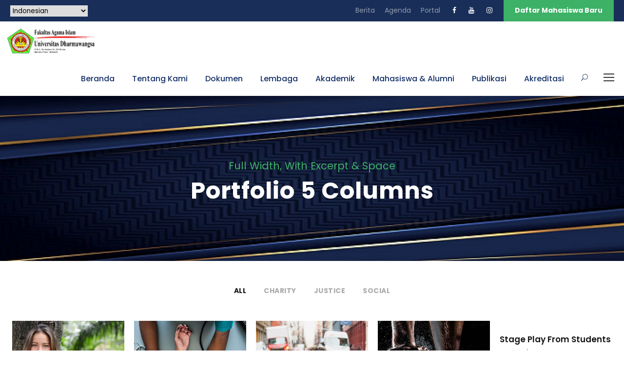

--- FILE ---
content_type: text/html; charset=UTF-8
request_url: https://fai.dharmawangsa.ac.id/portfolio-5-columns/
body_size: 12042
content:
<!DOCTYPE html>
<html lang="id" class="no-js">
<head>
	<meta charset="UTF-8">
	<meta name="viewport" content="width=device-width, initial-scale=1">
	<link rel="profile" href="http://gmpg.org/xfn/11">
	<link rel="pingback" href="https://fai.dharmawangsa.ac.id/xmlrpc.php">
	<title>Portfolio 5 Columns &#8211; Fakultas Agama Islam Universitas Dharmawangsa Medan</title>
<meta name='robots' content='max-image-preview:large' />
<link rel='dns-prefetch' href='//fonts.googleapis.com' />
<link rel="alternate" type="application/rss+xml" title="Fakultas Agama Islam Universitas Dharmawangsa Medan &raquo; Feed" href="https://fai.dharmawangsa.ac.id/feed/" />
<link rel="alternate" type="application/rss+xml" title="Fakultas Agama Islam Universitas Dharmawangsa Medan &raquo; Umpan Komentar" href="https://fai.dharmawangsa.ac.id/comments/feed/" />
<link rel="alternate" title="oEmbed (JSON)" type="application/json+oembed" href="https://fai.dharmawangsa.ac.id/wp-json/oembed/1.0/embed?url=https%3A%2F%2Ffai.dharmawangsa.ac.id%2Fportfolio-5-columns%2F" />
<link rel="alternate" title="oEmbed (XML)" type="text/xml+oembed" href="https://fai.dharmawangsa.ac.id/wp-json/oembed/1.0/embed?url=https%3A%2F%2Ffai.dharmawangsa.ac.id%2Fportfolio-5-columns%2F&#038;format=xml" />
<style id='wp-img-auto-sizes-contain-inline-css' type='text/css'>
img:is([sizes=auto i],[sizes^="auto," i]){contain-intrinsic-size:3000px 1500px}
/*# sourceURL=wp-img-auto-sizes-contain-inline-css */
</style>
<style id='wp-emoji-styles-inline-css' type='text/css'>

	img.wp-smiley, img.emoji {
		display: inline !important;
		border: none !important;
		box-shadow: none !important;
		height: 1em !important;
		width: 1em !important;
		margin: 0 0.07em !important;
		vertical-align: -0.1em !important;
		background: none !important;
		padding: 0 !important;
	}
/*# sourceURL=wp-emoji-styles-inline-css */
</style>
<style id='wp-block-library-inline-css' type='text/css'>
:root{--wp-block-synced-color:#7a00df;--wp-block-synced-color--rgb:122,0,223;--wp-bound-block-color:var(--wp-block-synced-color);--wp-editor-canvas-background:#ddd;--wp-admin-theme-color:#007cba;--wp-admin-theme-color--rgb:0,124,186;--wp-admin-theme-color-darker-10:#006ba1;--wp-admin-theme-color-darker-10--rgb:0,107,160.5;--wp-admin-theme-color-darker-20:#005a87;--wp-admin-theme-color-darker-20--rgb:0,90,135;--wp-admin-border-width-focus:2px}@media (min-resolution:192dpi){:root{--wp-admin-border-width-focus:1.5px}}.wp-element-button{cursor:pointer}:root .has-very-light-gray-background-color{background-color:#eee}:root .has-very-dark-gray-background-color{background-color:#313131}:root .has-very-light-gray-color{color:#eee}:root .has-very-dark-gray-color{color:#313131}:root .has-vivid-green-cyan-to-vivid-cyan-blue-gradient-background{background:linear-gradient(135deg,#00d084,#0693e3)}:root .has-purple-crush-gradient-background{background:linear-gradient(135deg,#34e2e4,#4721fb 50%,#ab1dfe)}:root .has-hazy-dawn-gradient-background{background:linear-gradient(135deg,#faaca8,#dad0ec)}:root .has-subdued-olive-gradient-background{background:linear-gradient(135deg,#fafae1,#67a671)}:root .has-atomic-cream-gradient-background{background:linear-gradient(135deg,#fdd79a,#004a59)}:root .has-nightshade-gradient-background{background:linear-gradient(135deg,#330968,#31cdcf)}:root .has-midnight-gradient-background{background:linear-gradient(135deg,#020381,#2874fc)}:root{--wp--preset--font-size--normal:16px;--wp--preset--font-size--huge:42px}.has-regular-font-size{font-size:1em}.has-larger-font-size{font-size:2.625em}.has-normal-font-size{font-size:var(--wp--preset--font-size--normal)}.has-huge-font-size{font-size:var(--wp--preset--font-size--huge)}.has-text-align-center{text-align:center}.has-text-align-left{text-align:left}.has-text-align-right{text-align:right}.has-fit-text{white-space:nowrap!important}#end-resizable-editor-section{display:none}.aligncenter{clear:both}.items-justified-left{justify-content:flex-start}.items-justified-center{justify-content:center}.items-justified-right{justify-content:flex-end}.items-justified-space-between{justify-content:space-between}.screen-reader-text{border:0;clip-path:inset(50%);height:1px;margin:-1px;overflow:hidden;padding:0;position:absolute;width:1px;word-wrap:normal!important}.screen-reader-text:focus{background-color:#ddd;clip-path:none;color:#444;display:block;font-size:1em;height:auto;left:5px;line-height:normal;padding:15px 23px 14px;text-decoration:none;top:5px;width:auto;z-index:100000}html :where(.has-border-color){border-style:solid}html :where([style*=border-top-color]){border-top-style:solid}html :where([style*=border-right-color]){border-right-style:solid}html :where([style*=border-bottom-color]){border-bottom-style:solid}html :where([style*=border-left-color]){border-left-style:solid}html :where([style*=border-width]){border-style:solid}html :where([style*=border-top-width]){border-top-style:solid}html :where([style*=border-right-width]){border-right-style:solid}html :where([style*=border-bottom-width]){border-bottom-style:solid}html :where([style*=border-left-width]){border-left-style:solid}html :where(img[class*=wp-image-]){height:auto;max-width:100%}:where(figure){margin:0 0 1em}html :where(.is-position-sticky){--wp-admin--admin-bar--position-offset:var(--wp-admin--admin-bar--height,0px)}@media screen and (max-width:600px){html :where(.is-position-sticky){--wp-admin--admin-bar--position-offset:0px}}

/*# sourceURL=wp-block-library-inline-css */
</style><style id='global-styles-inline-css' type='text/css'>
:root{--wp--preset--aspect-ratio--square: 1;--wp--preset--aspect-ratio--4-3: 4/3;--wp--preset--aspect-ratio--3-4: 3/4;--wp--preset--aspect-ratio--3-2: 3/2;--wp--preset--aspect-ratio--2-3: 2/3;--wp--preset--aspect-ratio--16-9: 16/9;--wp--preset--aspect-ratio--9-16: 9/16;--wp--preset--color--black: #000000;--wp--preset--color--cyan-bluish-gray: #abb8c3;--wp--preset--color--white: #ffffff;--wp--preset--color--pale-pink: #f78da7;--wp--preset--color--vivid-red: #cf2e2e;--wp--preset--color--luminous-vivid-orange: #ff6900;--wp--preset--color--luminous-vivid-amber: #fcb900;--wp--preset--color--light-green-cyan: #7bdcb5;--wp--preset--color--vivid-green-cyan: #00d084;--wp--preset--color--pale-cyan-blue: #8ed1fc;--wp--preset--color--vivid-cyan-blue: #0693e3;--wp--preset--color--vivid-purple: #9b51e0;--wp--preset--gradient--vivid-cyan-blue-to-vivid-purple: linear-gradient(135deg,rgb(6,147,227) 0%,rgb(155,81,224) 100%);--wp--preset--gradient--light-green-cyan-to-vivid-green-cyan: linear-gradient(135deg,rgb(122,220,180) 0%,rgb(0,208,130) 100%);--wp--preset--gradient--luminous-vivid-amber-to-luminous-vivid-orange: linear-gradient(135deg,rgb(252,185,0) 0%,rgb(255,105,0) 100%);--wp--preset--gradient--luminous-vivid-orange-to-vivid-red: linear-gradient(135deg,rgb(255,105,0) 0%,rgb(207,46,46) 100%);--wp--preset--gradient--very-light-gray-to-cyan-bluish-gray: linear-gradient(135deg,rgb(238,238,238) 0%,rgb(169,184,195) 100%);--wp--preset--gradient--cool-to-warm-spectrum: linear-gradient(135deg,rgb(74,234,220) 0%,rgb(151,120,209) 20%,rgb(207,42,186) 40%,rgb(238,44,130) 60%,rgb(251,105,98) 80%,rgb(254,248,76) 100%);--wp--preset--gradient--blush-light-purple: linear-gradient(135deg,rgb(255,206,236) 0%,rgb(152,150,240) 100%);--wp--preset--gradient--blush-bordeaux: linear-gradient(135deg,rgb(254,205,165) 0%,rgb(254,45,45) 50%,rgb(107,0,62) 100%);--wp--preset--gradient--luminous-dusk: linear-gradient(135deg,rgb(255,203,112) 0%,rgb(199,81,192) 50%,rgb(65,88,208) 100%);--wp--preset--gradient--pale-ocean: linear-gradient(135deg,rgb(255,245,203) 0%,rgb(182,227,212) 50%,rgb(51,167,181) 100%);--wp--preset--gradient--electric-grass: linear-gradient(135deg,rgb(202,248,128) 0%,rgb(113,206,126) 100%);--wp--preset--gradient--midnight: linear-gradient(135deg,rgb(2,3,129) 0%,rgb(40,116,252) 100%);--wp--preset--font-size--small: 13px;--wp--preset--font-size--medium: 20px;--wp--preset--font-size--large: 36px;--wp--preset--font-size--x-large: 42px;--wp--preset--spacing--20: 0.44rem;--wp--preset--spacing--30: 0.67rem;--wp--preset--spacing--40: 1rem;--wp--preset--spacing--50: 1.5rem;--wp--preset--spacing--60: 2.25rem;--wp--preset--spacing--70: 3.38rem;--wp--preset--spacing--80: 5.06rem;--wp--preset--shadow--natural: 6px 6px 9px rgba(0, 0, 0, 0.2);--wp--preset--shadow--deep: 12px 12px 50px rgba(0, 0, 0, 0.4);--wp--preset--shadow--sharp: 6px 6px 0px rgba(0, 0, 0, 0.2);--wp--preset--shadow--outlined: 6px 6px 0px -3px rgb(255, 255, 255), 6px 6px rgb(0, 0, 0);--wp--preset--shadow--crisp: 6px 6px 0px rgb(0, 0, 0);}:where(.is-layout-flex){gap: 0.5em;}:where(.is-layout-grid){gap: 0.5em;}body .is-layout-flex{display: flex;}.is-layout-flex{flex-wrap: wrap;align-items: center;}.is-layout-flex > :is(*, div){margin: 0;}body .is-layout-grid{display: grid;}.is-layout-grid > :is(*, div){margin: 0;}:where(.wp-block-columns.is-layout-flex){gap: 2em;}:where(.wp-block-columns.is-layout-grid){gap: 2em;}:where(.wp-block-post-template.is-layout-flex){gap: 1.25em;}:where(.wp-block-post-template.is-layout-grid){gap: 1.25em;}.has-black-color{color: var(--wp--preset--color--black) !important;}.has-cyan-bluish-gray-color{color: var(--wp--preset--color--cyan-bluish-gray) !important;}.has-white-color{color: var(--wp--preset--color--white) !important;}.has-pale-pink-color{color: var(--wp--preset--color--pale-pink) !important;}.has-vivid-red-color{color: var(--wp--preset--color--vivid-red) !important;}.has-luminous-vivid-orange-color{color: var(--wp--preset--color--luminous-vivid-orange) !important;}.has-luminous-vivid-amber-color{color: var(--wp--preset--color--luminous-vivid-amber) !important;}.has-light-green-cyan-color{color: var(--wp--preset--color--light-green-cyan) !important;}.has-vivid-green-cyan-color{color: var(--wp--preset--color--vivid-green-cyan) !important;}.has-pale-cyan-blue-color{color: var(--wp--preset--color--pale-cyan-blue) !important;}.has-vivid-cyan-blue-color{color: var(--wp--preset--color--vivid-cyan-blue) !important;}.has-vivid-purple-color{color: var(--wp--preset--color--vivid-purple) !important;}.has-black-background-color{background-color: var(--wp--preset--color--black) !important;}.has-cyan-bluish-gray-background-color{background-color: var(--wp--preset--color--cyan-bluish-gray) !important;}.has-white-background-color{background-color: var(--wp--preset--color--white) !important;}.has-pale-pink-background-color{background-color: var(--wp--preset--color--pale-pink) !important;}.has-vivid-red-background-color{background-color: var(--wp--preset--color--vivid-red) !important;}.has-luminous-vivid-orange-background-color{background-color: var(--wp--preset--color--luminous-vivid-orange) !important;}.has-luminous-vivid-amber-background-color{background-color: var(--wp--preset--color--luminous-vivid-amber) !important;}.has-light-green-cyan-background-color{background-color: var(--wp--preset--color--light-green-cyan) !important;}.has-vivid-green-cyan-background-color{background-color: var(--wp--preset--color--vivid-green-cyan) !important;}.has-pale-cyan-blue-background-color{background-color: var(--wp--preset--color--pale-cyan-blue) !important;}.has-vivid-cyan-blue-background-color{background-color: var(--wp--preset--color--vivid-cyan-blue) !important;}.has-vivid-purple-background-color{background-color: var(--wp--preset--color--vivid-purple) !important;}.has-black-border-color{border-color: var(--wp--preset--color--black) !important;}.has-cyan-bluish-gray-border-color{border-color: var(--wp--preset--color--cyan-bluish-gray) !important;}.has-white-border-color{border-color: var(--wp--preset--color--white) !important;}.has-pale-pink-border-color{border-color: var(--wp--preset--color--pale-pink) !important;}.has-vivid-red-border-color{border-color: var(--wp--preset--color--vivid-red) !important;}.has-luminous-vivid-orange-border-color{border-color: var(--wp--preset--color--luminous-vivid-orange) !important;}.has-luminous-vivid-amber-border-color{border-color: var(--wp--preset--color--luminous-vivid-amber) !important;}.has-light-green-cyan-border-color{border-color: var(--wp--preset--color--light-green-cyan) !important;}.has-vivid-green-cyan-border-color{border-color: var(--wp--preset--color--vivid-green-cyan) !important;}.has-pale-cyan-blue-border-color{border-color: var(--wp--preset--color--pale-cyan-blue) !important;}.has-vivid-cyan-blue-border-color{border-color: var(--wp--preset--color--vivid-cyan-blue) !important;}.has-vivid-purple-border-color{border-color: var(--wp--preset--color--vivid-purple) !important;}.has-vivid-cyan-blue-to-vivid-purple-gradient-background{background: var(--wp--preset--gradient--vivid-cyan-blue-to-vivid-purple) !important;}.has-light-green-cyan-to-vivid-green-cyan-gradient-background{background: var(--wp--preset--gradient--light-green-cyan-to-vivid-green-cyan) !important;}.has-luminous-vivid-amber-to-luminous-vivid-orange-gradient-background{background: var(--wp--preset--gradient--luminous-vivid-amber-to-luminous-vivid-orange) !important;}.has-luminous-vivid-orange-to-vivid-red-gradient-background{background: var(--wp--preset--gradient--luminous-vivid-orange-to-vivid-red) !important;}.has-very-light-gray-to-cyan-bluish-gray-gradient-background{background: var(--wp--preset--gradient--very-light-gray-to-cyan-bluish-gray) !important;}.has-cool-to-warm-spectrum-gradient-background{background: var(--wp--preset--gradient--cool-to-warm-spectrum) !important;}.has-blush-light-purple-gradient-background{background: var(--wp--preset--gradient--blush-light-purple) !important;}.has-blush-bordeaux-gradient-background{background: var(--wp--preset--gradient--blush-bordeaux) !important;}.has-luminous-dusk-gradient-background{background: var(--wp--preset--gradient--luminous-dusk) !important;}.has-pale-ocean-gradient-background{background: var(--wp--preset--gradient--pale-ocean) !important;}.has-electric-grass-gradient-background{background: var(--wp--preset--gradient--electric-grass) !important;}.has-midnight-gradient-background{background: var(--wp--preset--gradient--midnight) !important;}.has-small-font-size{font-size: var(--wp--preset--font-size--small) !important;}.has-medium-font-size{font-size: var(--wp--preset--font-size--medium) !important;}.has-large-font-size{font-size: var(--wp--preset--font-size--large) !important;}.has-x-large-font-size{font-size: var(--wp--preset--font-size--x-large) !important;}
/*# sourceURL=global-styles-inline-css */
</style>

<style id='classic-theme-styles-inline-css' type='text/css'>
/*! This file is auto-generated */
.wp-block-button__link{color:#fff;background-color:#32373c;border-radius:9999px;box-shadow:none;text-decoration:none;padding:calc(.667em + 2px) calc(1.333em + 2px);font-size:1.125em}.wp-block-file__button{background:#32373c;color:#fff;text-decoration:none}
/*# sourceURL=/wp-includes/css/classic-themes.min.css */
</style>
<link rel='stylesheet' id='gdlr-core-google-font-css' href='https://fonts.googleapis.com/css?family=Poppins%3A100%2C100italic%2C200%2C200italic%2C300%2C300italic%2Cregular%2Citalic%2C500%2C500italic%2C600%2C600italic%2C700%2C700italic%2C800%2C800italic%2C900%2C900italic%7CABeeZee%3Aregular%2Citalic&#038;subset=devanagari%2Clatin%2Clatin-ext&#038;ver=6.9' type='text/css' media='all' />
<link rel='stylesheet' id='font-awesome-css' href='https://fai.dharmawangsa.ac.id/wp-content/plugins/goodlayers-core/plugins/fontawesome/font-awesome.css?ver=6.9' type='text/css' media='all' />
<link rel='stylesheet' id='elegant-font-css' href='https://fai.dharmawangsa.ac.id/wp-content/plugins/goodlayers-core/plugins/elegant/elegant-font.css?ver=6.9' type='text/css' media='all' />
<link rel='stylesheet' id='gdlr-core-plugin-css' href='https://fai.dharmawangsa.ac.id/wp-content/plugins/goodlayers-core/plugins/style.css?ver=1738220057' type='text/css' media='all' />
<link rel='stylesheet' id='gdlr-core-page-builder-css' href='https://fai.dharmawangsa.ac.id/wp-content/plugins/goodlayers-core/include/css/page-builder.css?ver=6.9' type='text/css' media='all' />
<link rel='stylesheet' id='kingster-style-core-css' href='https://fai.dharmawangsa.ac.id/wp-content/themes/kingster/css/style-core.css?ver=6.9' type='text/css' media='all' />
<link rel='stylesheet' id='kingster-custom-style-css' href='https://fai.dharmawangsa.ac.id/wp-content/uploads/kingster-style-custom.css?1738220057&#038;ver=6.9' type='text/css' media='all' />
<link rel='stylesheet' id='dashicons-css' href='https://fai.dharmawangsa.ac.id/wp-includes/css/dashicons.min.css?ver=6.9' type='text/css' media='all' />
<link rel='stylesheet' id='kingster-learnpress-css' href='https://fai.dharmawangsa.ac.id/wp-content/themes/kingster/learnpress/kingster-learnpress.css?ver=6.9' type='text/css' media='all' />
<link rel='stylesheet' id='kingster-learnpress-pb-css' href='https://fai.dharmawangsa.ac.id/wp-content/themes/kingster/learnpress/kingster-learnpress-pb.css?ver=6.9' type='text/css' media='all' />
<script type="text/javascript" src="https://fai.dharmawangsa.ac.id/wp-includes/js/jquery/jquery.min.js?ver=3.7.1" id="jquery-core-js"></script>
<script type="text/javascript" src="https://fai.dharmawangsa.ac.id/wp-includes/js/jquery/jquery-migrate.min.js?ver=3.4.1" id="jquery-migrate-js"></script>
<script type="text/javascript" src="https://fai.dharmawangsa.ac.id/wp-content/themes/kingster/learnpress/kingster-learnpress.js?ver=6.9" id="kingster-learnpress-js"></script>
<link rel="https://api.w.org/" href="https://fai.dharmawangsa.ac.id/wp-json/" /><link rel="alternate" title="JSON" type="application/json" href="https://fai.dharmawangsa.ac.id/wp-json/wp/v2/pages/2531" /><link rel="EditURI" type="application/rsd+xml" title="RSD" href="https://fai.dharmawangsa.ac.id/xmlrpc.php?rsd" />
<meta name="generator" content="WordPress 6.9" />
<link rel="canonical" href="https://fai.dharmawangsa.ac.id/portfolio-5-columns/" />
<link rel='shortlink' href='https://fai.dharmawangsa.ac.id/?p=2531' />
<link rel="icon" href="https://fai.dharmawangsa.ac.id/wp-content/uploads/2021/06/logo-univ-150x150.png" sizes="32x32" />
<link rel="icon" href="https://fai.dharmawangsa.ac.id/wp-content/uploads/2021/06/logo-univ.png" sizes="192x192" />
<link rel="apple-touch-icon" href="https://fai.dharmawangsa.ac.id/wp-content/uploads/2021/06/logo-univ.png" />
<meta name="msapplication-TileImage" content="https://fai.dharmawangsa.ac.id/wp-content/uploads/2021/06/logo-univ.png" />
</head>

<body class="wp-singular page-template-default page page-id-2531 wp-custom-logo wp-theme-kingster gdlr-core-body kingster-body kingster-body-front kingster-full  kingster-with-sticky-navigation  kingster-blockquote-style-1 gdlr-core-link-to-lightbox">
<div class="kingster-mobile-header-wrap" ><div class="kingster-mobile-header kingster-header-background kingster-style-slide " id="kingster-mobile-header" ><div class="kingster-mobile-header-container kingster-container clearfix" ><div class="kingster-logo  kingster-item-pdlr"><div class="kingster-logo-inner"><a class="" href="https://fai.dharmawangsa.ac.id/" ><img  src="https://fai.dharmawangsa.ac.id/wp-content/uploads/2023/09/LOGO-FAI.png" width="1449" height="424"  srcset="https://fai.dharmawangsa.ac.id/wp-content/uploads/2023/09/LOGO-FAI-400x117.png 400w, https://fai.dharmawangsa.ac.id/wp-content/uploads/2023/09/LOGO-FAI-600x175.png 600w, https://fai.dharmawangsa.ac.id/wp-content/uploads/2023/09/LOGO-FAI-800x234.png 800w, https://fai.dharmawangsa.ac.id/wp-content/uploads/2023/09/LOGO-FAI.png 1449w"  sizes="(max-width: 767px) 100vw, (max-width: 1150px) 100vw, 1150px"  alt="" /></a></div></div><div class="kingster-mobile-menu-right" ><div class="kingster-main-menu-search" id="kingster-mobile-top-search" ><i class="fa fa-search" ></i></div><div class="kingster-top-search-wrap" >
	<div class="kingster-top-search-close" ></div>

	<div class="kingster-top-search-row" >
		<div class="kingster-top-search-cell" >
			<form role="search" method="get" class="search-form" action="https://fai.dharmawangsa.ac.id/">
	<input type="text" class="search-field kingster-title-font" placeholder="Search..." value="" name="s">
	<div class="kingster-top-search-submit"><i class="fa fa-search" ></i></div>
	<input type="submit" class="search-submit" value="Search">
	<div class="kingster-top-search-close"><i class="icon_close" ></i></div>
	<input type="hidden" name="ref" value="course"/><input type="hidden" name="post_type" value="lp_course"/>	
</form>
		</div>
	</div>

</div>
<div class="kingster-mobile-menu" ><a class="kingster-mm-menu-button kingster-mobile-menu-button kingster-mobile-button-hamburger" href="#kingster-mobile-menu" ><span></span></a><div class="kingster-mm-menu-wrap kingster-navigation-font" id="kingster-mobile-menu" data-slide="right" ><ul id="menu-menu-utama" class="m-menu"><li class="menu-item menu-item-type-custom menu-item-object-custom menu-item-home menu-item-6356"><a href="https://fai.dharmawangsa.ac.id">Beranda</a></li>
<li class="menu-item menu-item-type-custom menu-item-object-custom menu-item-has-children menu-item-6357"><a href="#">Tentang Kami</a>
<ul class="sub-menu">
	<li class="menu-item menu-item-type-custom menu-item-object-custom menu-item-has-children menu-item-6362"><a href="#">Profile</a>
	<ul class="sub-menu">
		<li class="menu-item menu-item-type-custom menu-item-object-custom menu-item-6364"><a href="https://fai.dharmawangsa.ac.id/index.php/visi-misi-tujuan-dan-sasaran/">Visi Misi Tujuan dan Sasaran</a></li>
		<li class="menu-item menu-item-type-custom menu-item-object-custom menu-item-6369"><a href="https://fai.dharmawangsa.ac.id/index.php/struktur-organisasi/">Struktur Organisasi</a></li>
		<li class="menu-item menu-item-type-custom menu-item-object-custom menu-item-8543"><a href="https://fai.dharmawangsa.ac.id/kerealistikan-visi-keilmuan-dan-tujuan-prodi-pai-fai-undhar/">Kerealistikan Visi Keilmuan dan Tujuan Prodi PAI FAI UNDHAR</a></li>
	</ul>
</li>
	<li class="menu-item menu-item-type-custom menu-item-object-custom menu-item-has-children menu-item-6358"><a href="#">Penghargaan</a>
	<ul class="sub-menu">
		<li class="menu-item menu-item-type-custom menu-item-object-custom menu-item-6432"><a href="#">Internasional</a></li>
		<li class="menu-item menu-item-type-custom menu-item-object-custom menu-item-6433"><a href="#">Nasional</a></li>
		<li class="menu-item menu-item-type-custom menu-item-object-custom menu-item-6434"><a href="#">Prestasi Dosen</a></li>
	</ul>
</li>
</ul>
</li>
<li class="menu-item menu-item-type-custom menu-item-object-custom menu-item-has-children menu-item-7841"><a href="#">Dokumen</a>
<ul class="sub-menu">
	<li class="menu-item menu-item-type-custom menu-item-object-custom menu-item-7840"><a href="https://fai.dharmawangsa.ac.id/index.php/nawajiwa-universitas-dharmawangsa/">Nawajiawa</a></li>
	<li class="menu-item menu-item-type-custom menu-item-object-custom menu-item-6442"><a href="https://fai.dharmawangsa.ac.id/kalender-akademik/">Kalender Akademik</a></li>
</ul>
</li>
<li class="menu-item menu-item-type-custom menu-item-object-custom menu-item-has-children menu-item-7865"><a href="#">Lembaga</a>
<ul class="sub-menu">
	<li class="menu-item menu-item-type-custom menu-item-object-custom menu-item-7866"><a href="https://ljm.dharmawangsa.ac.id/">Lembaga Penjaminan Mutu</a></li>
	<li class="menu-item menu-item-type-custom menu-item-object-custom menu-item-7867"><a href="https://lp.dharmawangsa.ac.id/">Lembag Penelitian</a></li>
	<li class="menu-item menu-item-type-custom menu-item-object-custom menu-item-7868"><a href="https://lpkm.dharmawangsa.ac.id/">Lembaga Pengabdian kepada Masyarakat</a></li>
</ul>
</li>
<li class="menu-item menu-item-type-custom menu-item-object-custom menu-item-has-children menu-item-6385"><a href="#">Akademik</a>
<ul class="sub-menu">
	<li class="menu-item menu-item-type-custom menu-item-object-custom menu-item-6441"><a href="https://drive.google.com/drive/folders/1weRKdZjg0LUiE2WpKBXVeKFyRb998vaD?usp=sharing">Penerimaan Mahasiswa Baru</a></li>
	<li class="menu-item menu-item-type-custom menu-item-object-custom menu-item-has-children menu-item-6398"><a href="#">Program Studi Pendidikan Agama Islam</a>
	<ul class="sub-menu">
		<li class="menu-item menu-item-type-custom menu-item-object-custom menu-item-8269"><a href="https://fai.dharmawangsa.ac.id/visi-dan-misi-pai/">Visi, Misi dan Tujuan</a></li>
		<li class="menu-item menu-item-type-custom menu-item-object-custom menu-item-8348"><a href="https://fai.dharmawangsa.ac.id/kurikulum-pai/">Kurikulum Pendidikan Agama Islam</a></li>
	</ul>
</li>
	<li class="menu-item menu-item-type-custom menu-item-object-custom menu-item-has-children menu-item-8347"><a href="#">Program Studi Pendidikan Islam Anak Usia Dini</a>
	<ul class="sub-menu">
		<li class="menu-item menu-item-type-custom menu-item-object-custom menu-item-8349"><a href="https://fai.dharmawangsa.ac.id/visi-dan-misi-piaud/">Visi Misi Tujuan dan Sasaran Pendidikan Islam Anak Usia Dini</a></li>
		<li class="menu-item menu-item-type-custom menu-item-object-custom menu-item-8350"><a href="#">Kurikulum Pendidikan Islam Anak Usia Dini</a></li>
	</ul>
</li>
</ul>
</li>
<li class="menu-item menu-item-type-custom menu-item-object-custom menu-item-has-children menu-item-6359"><a href="#">Mahasiswa &#038; Alumni</a>
<ul class="sub-menu">
	<li class="menu-item menu-item-type-custom menu-item-object-custom menu-item-has-children menu-item-8549"><a href="#">Kegiatan Mahasiswa</a>
	<ul class="sub-menu">
		<li class="menu-item menu-item-type-custom menu-item-object-custom menu-item-8550"><a href="https://fai.dharmawangsa.ac.id/kegiatan-mahasiswa-fai-tentang-entrepeneur/">Eduprenure</a></li>
		<li class="menu-item menu-item-type-custom menu-item-object-custom menu-item-8551"><a href="https://fai.dharmawangsa.ac.id/kegiatan-mahasiswa-tentang-media-pembelajaran/">Media Pembelajaran</a></li>
		<li class="menu-item menu-item-type-custom menu-item-object-custom menu-item-8565"><a href="https://fai.dharmawangsa.ac.id/kegiatan-mahasiswa-tentang-pengabdian-dan-penelitian-internasional/">Penelitian dan PkM Internasional</a></li>
	</ul>
</li>
	<li class="menu-item menu-item-type-custom menu-item-object-custom menu-item-6443"><a href="#">Unit Kegiatan Mahasiswa</a></li>
	<li class="menu-item menu-item-type-custom menu-item-object-custom menu-item-6383"><a href="http://siakad.dharmawangsa.ac.id">Portal Mahasiswa</a></li>
	<li class="menu-item menu-item-type-custom menu-item-object-custom menu-item-6444"><a href="#">Prestasi Mahasiswa</a></li>
	<li class="menu-item menu-item-type-custom menu-item-object-custom menu-item-6445"><a href="#">IKEUDHA</a></li>
</ul>
</li>
<li class="menu-item menu-item-type-custom menu-item-object-custom menu-item-has-children menu-item-6360"><a href="#">Publikasi</a>
<ul class="sub-menu">
	<li class="menu-item menu-item-type-custom menu-item-object-custom menu-item-6379"><a href="http://jurnal.dharmawangsa.ac.id">Open Journal System</a></li>
	<li class="menu-item menu-item-type-custom menu-item-object-custom menu-item-7858"><a href="https://proceeding.dharmawangsa.ac.id/">Open Proceeding System</a></li>
	<li class="menu-item menu-item-type-custom menu-item-object-custom menu-item-7283"><a href="http://conference.dharmawangsa.ac.id">Open Conference System</a></li>
	<li class="menu-item menu-item-type-custom menu-item-object-custom menu-item-6380"><a href="http://repository.dharmawangsa.ac.id">Repository</a></li>
	<li class="menu-item menu-item-type-custom menu-item-object-custom menu-item-6381"><a href="http://e-library.dharmawangsa.ac.id">Open Public Access Catalog</a></li>
</ul>
</li>
<li class="menu-item menu-item-type-custom menu-item-object-custom menu-item-has-children menu-item-8474"><a href="#">Akreditasi</a>
<ul class="sub-menu">
	<li class="menu-item menu-item-type-custom menu-item-object-custom menu-item-8475"><a href="#">Unit Jaminan Mutu</a></li>
	<li class="menu-item menu-item-type-custom menu-item-object-custom menu-item-has-children menu-item-8476"><a href="#">Akreditasi Prodi FAI</a>
	<ul class="sub-menu">
		<li class="menu-item menu-item-type-custom menu-item-object-custom menu-item-has-children menu-item-8477"><a href="#">A. PROFIL UNIT PENGELOLA PROGRAM STUDI</a>
		<ul class="sub-menu">
			<li class="menu-item menu-item-type-custom menu-item-object-custom menu-item-8478"><a href="https://fai.dharmawangsa.ac.id/upps/">UPPS</a></li>
		</ul>
</li>
		<li class="menu-item menu-item-type-custom menu-item-object-custom menu-item-has-children menu-item-8479"><a href="#">B. KRITERIA</a>
		<ul class="sub-menu">
			<li class="menu-item menu-item-type-custom menu-item-object-custom menu-item-8482"><a href="https://fai.dharmawangsa.ac.id/kriteria-1-visi-misi-tujuan-dan-strategi/">KRITERIA 1. VISI, MISI, TUJUAN, DAN STRATEGI</a></li>
			<li class="menu-item menu-item-type-custom menu-item-object-custom menu-item-8483"><a href="https://fai.dharmawangsa.ac.id/kriteria-2-tata-pamong-tata-kelola-dan-kerja-sama/">KRITERIA 2. TATA PAMONG, TATA KELOLA, DAN KERJA SAMA</a></li>
			<li class="menu-item menu-item-type-custom menu-item-object-custom menu-item-8484"><a href="https://fai.dharmawangsa.ac.id/kriteria-3-mahasiswa/">KRITERIA 3. MAHASISWA</a></li>
			<li class="menu-item menu-item-type-custom menu-item-object-custom menu-item-8485"><a href="https://fai.dharmawangsa.ac.id/kriteria-4-sumber-daya-manusia/">KRITERIA 4. SUMBER DAYA MANUSIA</a></li>
			<li class="menu-item menu-item-type-custom menu-item-object-custom menu-item-8486"><a href="https://fai.dharmawangsa.ac.id/kriteria-5-keuangan-sarana-dan-prasarana/">KRITERIA 5. KEUANGAN, SARANA DAN PRASARANA</a></li>
			<li class="menu-item menu-item-type-custom menu-item-object-custom menu-item-8487"><a href="https://fai.dharmawangsa.ac.id/kriteria-6-pendidikan/">KRITERIA 6. PENDIDIKAN</a></li>
			<li class="menu-item menu-item-type-custom menu-item-object-custom menu-item-8488"><a href="https://fai.dharmawangsa.ac.id/kriteria-7-penelitian/">KRITERIA 7. PENELITIAN</a></li>
			<li class="menu-item menu-item-type-custom menu-item-object-custom menu-item-8489"><a href="https://fai.dharmawangsa.ac.id/kriteria-8-pengabdian-kepada-masyarakat/">KRITERIA 8. PENGABDIAN KEPADA MASYARAKAT</a></li>
			<li class="menu-item menu-item-type-custom menu-item-object-custom menu-item-8490"><a href="https://fai.dharmawangsa.ac.id/kriteria-9-keluaran-dan-capaian-tridharma/">KRITERIA 9. KELUARAN DAN CAPAIAN TRIDHARMA</a></li>
		</ul>
</li>
		<li class="menu-item menu-item-type-custom menu-item-object-custom menu-item-has-children menu-item-8480"><a href="#">C. ANALISIS PERMASALAHAN DAN PENGEMBANGAN PROGRAM STUDI</a>
		<ul class="sub-menu">
			<li class="menu-item menu-item-type-custom menu-item-object-custom menu-item-8491"><a href="https://fai.dharmawangsa.ac.id/kriteria-c/">KRITERIA C</a></li>
		</ul>
</li>
		<li class="menu-item menu-item-type-custom menu-item-object-custom menu-item-has-children menu-item-8481"><a href="#">DATA KUANTITATIF</a>
		<ul class="sub-menu">
			<li class="menu-item menu-item-type-custom menu-item-object-custom menu-item-8492"><a href="https://fai.dharmawangsa.ac.id/data-kuantitatif/">DATA KUANTITATIF</a></li>
		</ul>
</li>
	</ul>
</li>
</ul>
</li>
</ul></div></div></div></div></div></div><div class="kingster-body-outer-wrapper ">
		<div class="kingster-body-wrapper clearfix  kingster-with-frame">
	<div class="kingster-top-bar" ><div class="kingster-top-bar-background" ></div><div class="kingster-top-bar-container kingster-top-bar-full " ><div class="kingster-top-bar-container-inner clearfix" ><div class="kingster-top-bar-left kingster-item-pdlr"><div class="gtranslate_wrapper" id="gt-wrapper-21034369"></div></div><div class="kingster-top-bar-right kingster-item-pdlr"><ul id="kingster-top-bar-menu" class="sf-menu kingster-top-bar-menu kingster-top-bar-right-menu"><li  class="menu-item menu-item-type-post_type menu-item-object-page menu-item-7251 kingster-normal-menu"><a href="https://fai.dharmawangsa.ac.id/berita/">Berita</a></li>
<li  class="menu-item menu-item-type-post_type menu-item-object-page menu-item-7250 kingster-normal-menu"><a href="https://fai.dharmawangsa.ac.id/agenda/">Agenda</a></li>
<li  class="menu-item menu-item-type-custom menu-item-object-custom menu-item-5368 kingster-normal-menu"><a href="#">Portal</a></li>
</ul><div class="kingster-top-bar-right-social" ><a href="https://www.facebook.com/undhar" target="_blank" class="kingster-top-bar-social-icon" title="facebook" ><i class="fa fa-facebook" ></i></a><a href="https://www.youtube.com/channel/UCVGlP4a9-ZDn_pgtlEqEYrg" target="_blank" class="kingster-top-bar-social-icon" title="youtube" ><i class="fa fa-youtube" ></i></a><a href="https://www.instagram.com/universitasdharmawangsa/" target="_blank" class="kingster-top-bar-social-icon" title="instagram" ><i class="fa fa-instagram" ></i></a></div><a class="kingster-top-bar-right-button" href="http://pmb.dharmawangsa.ac.id" target="_blank"  >Daftar Mahasiswa Baru</a></div></div></div></div>	
<header class="kingster-header-wrap kingster-header-style-plain  kingster-style-menu-right kingster-sticky-navigation kingster-style-fixed clearfix" data-navigation-offset="75px"  >
	<div class="kingster-header-background" ></div>
	<div class="kingster-header-container  kingster-container">
			
		<div class="kingster-header-container-inner clearfix">
			<div class="kingster-logo  kingster-item-pdlr"><div class="kingster-logo-inner"><a class="" href="https://fai.dharmawangsa.ac.id/" ><img  src="https://fai.dharmawangsa.ac.id/wp-content/uploads/2023/09/LOGO-FAI.png" width="1449" height="424"  srcset="https://fai.dharmawangsa.ac.id/wp-content/uploads/2023/09/LOGO-FAI-400x117.png 400w, https://fai.dharmawangsa.ac.id/wp-content/uploads/2023/09/LOGO-FAI-600x175.png 600w, https://fai.dharmawangsa.ac.id/wp-content/uploads/2023/09/LOGO-FAI-800x234.png 800w, https://fai.dharmawangsa.ac.id/wp-content/uploads/2023/09/LOGO-FAI.png 1449w"  sizes="(max-width: 767px) 100vw, (max-width: 1150px) 100vw, 1150px"  alt="" /></a></div></div>			<div class="kingster-navigation kingster-item-pdlr clearfix " >
			<div class="kingster-main-menu" id="kingster-main-menu" ><ul id="menu-menu-utama-1" class="sf-menu"><li  class="menu-item menu-item-type-custom menu-item-object-custom menu-item-home menu-item-6356 kingster-normal-menu"><a href="https://fai.dharmawangsa.ac.id">Beranda</a></li>
<li  class="menu-item menu-item-type-custom menu-item-object-custom menu-item-has-children menu-item-6357 kingster-mega-menu"><a href="#" class="sf-with-ul-pre">Tentang Kami</a><div class="sf-mega sf-mega-full" style="" >
<ul class="sub-menu">
	<li  class="menu-item menu-item-type-custom menu-item-object-custom menu-item-has-children menu-item-6362" data-size="20"><a href="#" class="sf-with-ul-pre">Profile</a>
	<ul class="sub-menu">
		<li  class="menu-item menu-item-type-custom menu-item-object-custom menu-item-6364"><a href="https://fai.dharmawangsa.ac.id/index.php/visi-misi-tujuan-dan-sasaran/">Visi Misi Tujuan dan Sasaran</a></li>
		<li  class="menu-item menu-item-type-custom menu-item-object-custom menu-item-6369"><a href="https://fai.dharmawangsa.ac.id/index.php/struktur-organisasi/">Struktur Organisasi</a></li>
		<li  class="menu-item menu-item-type-custom menu-item-object-custom menu-item-8543"><a href="https://fai.dharmawangsa.ac.id/kerealistikan-visi-keilmuan-dan-tujuan-prodi-pai-fai-undhar/">Kerealistikan Visi Keilmuan dan Tujuan Prodi PAI FAI UNDHAR</a></li>
	</ul>
</li>
	<li  class="menu-item menu-item-type-custom menu-item-object-custom menu-item-has-children menu-item-6358" data-size="20"><a href="#" class="sf-with-ul-pre">Penghargaan</a>
	<ul class="sub-menu">
		<li  class="menu-item menu-item-type-custom menu-item-object-custom menu-item-6432"><a href="#">Internasional</a></li>
		<li  class="menu-item menu-item-type-custom menu-item-object-custom menu-item-6433"><a href="#">Nasional</a></li>
		<li  class="menu-item menu-item-type-custom menu-item-object-custom menu-item-6434"><a href="#">Prestasi Dosen</a></li>
	</ul>
</li>
</ul>
</div></li>
<li  class="menu-item menu-item-type-custom menu-item-object-custom menu-item-has-children menu-item-7841 kingster-normal-menu"><a href="#" class="sf-with-ul-pre">Dokumen</a>
<ul class="sub-menu">
	<li  class="menu-item menu-item-type-custom menu-item-object-custom menu-item-7840" data-size="60"><a href="https://fai.dharmawangsa.ac.id/index.php/nawajiwa-universitas-dharmawangsa/">Nawajiawa</a></li>
	<li  class="menu-item menu-item-type-custom menu-item-object-custom menu-item-6442" data-size="60"><a href="https://fai.dharmawangsa.ac.id/kalender-akademik/">Kalender Akademik</a></li>
</ul>
</li>
<li  class="menu-item menu-item-type-custom menu-item-object-custom menu-item-has-children menu-item-7865 kingster-normal-menu"><a href="#" class="sf-with-ul-pre">Lembaga</a>
<ul class="sub-menu">
	<li  class="menu-item menu-item-type-custom menu-item-object-custom menu-item-7866" data-size="60"><a href="https://ljm.dharmawangsa.ac.id/">Lembaga Penjaminan Mutu</a></li>
	<li  class="menu-item menu-item-type-custom menu-item-object-custom menu-item-7867" data-size="60"><a href="https://lp.dharmawangsa.ac.id/">Lembag Penelitian</a></li>
	<li  class="menu-item menu-item-type-custom menu-item-object-custom menu-item-7868" data-size="60"><a href="https://lpkm.dharmawangsa.ac.id/">Lembaga Pengabdian kepada Masyarakat</a></li>
</ul>
</li>
<li  class="menu-item menu-item-type-custom menu-item-object-custom menu-item-has-children menu-item-6385 kingster-normal-menu"><a href="#" class="sf-with-ul-pre">Akademik</a>
<ul class="sub-menu">
	<li  class="menu-item menu-item-type-custom menu-item-object-custom menu-item-6441" data-size="60"><a href="https://drive.google.com/drive/folders/1weRKdZjg0LUiE2WpKBXVeKFyRb998vaD?usp=sharing">Penerimaan Mahasiswa Baru</a></li>
	<li  class="menu-item menu-item-type-custom menu-item-object-custom menu-item-has-children menu-item-6398" data-size="60"><a href="#" class="sf-with-ul-pre">Program Studi Pendidikan Agama Islam</a>
	<ul class="sub-menu">
		<li  class="menu-item menu-item-type-custom menu-item-object-custom menu-item-8269"><a href="https://fai.dharmawangsa.ac.id/visi-dan-misi-pai/">Visi, Misi dan Tujuan</a></li>
		<li  class="menu-item menu-item-type-custom menu-item-object-custom menu-item-8348"><a href="https://fai.dharmawangsa.ac.id/kurikulum-pai/">Kurikulum Pendidikan Agama Islam</a></li>
	</ul>
</li>
	<li  class="menu-item menu-item-type-custom menu-item-object-custom menu-item-has-children menu-item-8347" data-size="60"><a href="#" class="sf-with-ul-pre">Program Studi Pendidikan Islam Anak Usia Dini</a>
	<ul class="sub-menu">
		<li  class="menu-item menu-item-type-custom menu-item-object-custom menu-item-8349"><a href="https://fai.dharmawangsa.ac.id/visi-dan-misi-piaud/">Visi Misi Tujuan dan Sasaran Pendidikan Islam Anak Usia Dini</a></li>
		<li  class="menu-item menu-item-type-custom menu-item-object-custom menu-item-8350"><a href="#">Kurikulum Pendidikan Islam Anak Usia Dini</a></li>
	</ul>
</li>
</ul>
</li>
<li  class="menu-item menu-item-type-custom menu-item-object-custom menu-item-has-children menu-item-6359 kingster-normal-menu"><a href="#" class="sf-with-ul-pre">Mahasiswa &#038; Alumni</a>
<ul class="sub-menu">
	<li  class="menu-item menu-item-type-custom menu-item-object-custom menu-item-has-children menu-item-8549" data-size="60"><a href="#" class="sf-with-ul-pre">Kegiatan Mahasiswa</a>
	<ul class="sub-menu">
		<li  class="menu-item menu-item-type-custom menu-item-object-custom menu-item-8550"><a href="https://fai.dharmawangsa.ac.id/kegiatan-mahasiswa-fai-tentang-entrepeneur/">Eduprenure</a></li>
		<li  class="menu-item menu-item-type-custom menu-item-object-custom menu-item-8551"><a href="https://fai.dharmawangsa.ac.id/kegiatan-mahasiswa-tentang-media-pembelajaran/">Media Pembelajaran</a></li>
		<li  class="menu-item menu-item-type-custom menu-item-object-custom menu-item-8565"><a href="https://fai.dharmawangsa.ac.id/kegiatan-mahasiswa-tentang-pengabdian-dan-penelitian-internasional/">Penelitian dan PkM Internasional</a></li>
	</ul>
</li>
	<li  class="menu-item menu-item-type-custom menu-item-object-custom menu-item-6443" data-size="60"><a href="#">Unit Kegiatan Mahasiswa</a></li>
	<li  class="menu-item menu-item-type-custom menu-item-object-custom menu-item-6383" data-size="60"><a href="http://siakad.dharmawangsa.ac.id">Portal Mahasiswa</a></li>
	<li  class="menu-item menu-item-type-custom menu-item-object-custom menu-item-6444" data-size="60"><a href="#">Prestasi Mahasiswa</a></li>
	<li  class="menu-item menu-item-type-custom menu-item-object-custom menu-item-6445" data-size="60"><a href="#">IKEUDHA</a></li>
</ul>
</li>
<li  class="menu-item menu-item-type-custom menu-item-object-custom menu-item-has-children menu-item-6360 kingster-normal-menu"><a href="#" class="sf-with-ul-pre">Publikasi</a>
<ul class="sub-menu">
	<li  class="menu-item menu-item-type-custom menu-item-object-custom menu-item-6379" data-size="60"><a href="http://jurnal.dharmawangsa.ac.id">Open Journal System</a></li>
	<li  class="menu-item menu-item-type-custom menu-item-object-custom menu-item-7858" data-size="60"><a href="https://proceeding.dharmawangsa.ac.id/">Open Proceeding System</a></li>
	<li  class="menu-item menu-item-type-custom menu-item-object-custom menu-item-7283" data-size="60"><a href="http://conference.dharmawangsa.ac.id">Open Conference System</a></li>
	<li  class="menu-item menu-item-type-custom menu-item-object-custom menu-item-6380" data-size="60"><a href="http://repository.dharmawangsa.ac.id">Repository</a></li>
	<li  class="menu-item menu-item-type-custom menu-item-object-custom menu-item-6381" data-size="60"><a href="http://e-library.dharmawangsa.ac.id">Open Public Access Catalog</a></li>
</ul>
</li>
<li  class="menu-item menu-item-type-custom menu-item-object-custom menu-item-has-children menu-item-8474 kingster-normal-menu"><a href="#" class="sf-with-ul-pre">Akreditasi</a>
<ul class="sub-menu">
	<li  class="menu-item menu-item-type-custom menu-item-object-custom menu-item-8475" data-size="60"><a href="#">Unit Jaminan Mutu</a></li>
	<li  class="menu-item menu-item-type-custom menu-item-object-custom menu-item-has-children menu-item-8476" data-size="60"><a href="#" class="sf-with-ul-pre">Akreditasi Prodi FAI</a>
	<ul class="sub-menu">
		<li  class="menu-item menu-item-type-custom menu-item-object-custom menu-item-has-children menu-item-8477"><a href="#" class="sf-with-ul-pre">A. PROFIL UNIT PENGELOLA PROGRAM STUDI</a>
		<ul class="sub-menu">
			<li  class="menu-item menu-item-type-custom menu-item-object-custom menu-item-8478"><a href="https://fai.dharmawangsa.ac.id/upps/">UPPS</a></li>
		</ul>
</li>
		<li  class="menu-item menu-item-type-custom menu-item-object-custom menu-item-has-children menu-item-8479"><a href="#" class="sf-with-ul-pre">B. KRITERIA</a>
		<ul class="sub-menu">
			<li  class="menu-item menu-item-type-custom menu-item-object-custom menu-item-8482"><a href="https://fai.dharmawangsa.ac.id/kriteria-1-visi-misi-tujuan-dan-strategi/">KRITERIA 1. VISI, MISI, TUJUAN, DAN STRATEGI</a></li>
			<li  class="menu-item menu-item-type-custom menu-item-object-custom menu-item-8483"><a href="https://fai.dharmawangsa.ac.id/kriteria-2-tata-pamong-tata-kelola-dan-kerja-sama/">KRITERIA 2. TATA PAMONG, TATA KELOLA, DAN KERJA SAMA</a></li>
			<li  class="menu-item menu-item-type-custom menu-item-object-custom menu-item-8484"><a href="https://fai.dharmawangsa.ac.id/kriteria-3-mahasiswa/">KRITERIA 3. MAHASISWA</a></li>
			<li  class="menu-item menu-item-type-custom menu-item-object-custom menu-item-8485"><a href="https://fai.dharmawangsa.ac.id/kriteria-4-sumber-daya-manusia/">KRITERIA 4. SUMBER DAYA MANUSIA</a></li>
			<li  class="menu-item menu-item-type-custom menu-item-object-custom menu-item-8486"><a href="https://fai.dharmawangsa.ac.id/kriteria-5-keuangan-sarana-dan-prasarana/">KRITERIA 5. KEUANGAN, SARANA DAN PRASARANA</a></li>
			<li  class="menu-item menu-item-type-custom menu-item-object-custom menu-item-8487"><a href="https://fai.dharmawangsa.ac.id/kriteria-6-pendidikan/">KRITERIA 6. PENDIDIKAN</a></li>
			<li  class="menu-item menu-item-type-custom menu-item-object-custom menu-item-8488"><a href="https://fai.dharmawangsa.ac.id/kriteria-7-penelitian/">KRITERIA 7. PENELITIAN</a></li>
			<li  class="menu-item menu-item-type-custom menu-item-object-custom menu-item-8489"><a href="https://fai.dharmawangsa.ac.id/kriteria-8-pengabdian-kepada-masyarakat/">KRITERIA 8. PENGABDIAN KEPADA MASYARAKAT</a></li>
			<li  class="menu-item menu-item-type-custom menu-item-object-custom menu-item-8490"><a href="https://fai.dharmawangsa.ac.id/kriteria-9-keluaran-dan-capaian-tridharma/">KRITERIA 9. KELUARAN DAN CAPAIAN TRIDHARMA</a></li>
		</ul>
</li>
		<li  class="menu-item menu-item-type-custom menu-item-object-custom menu-item-has-children menu-item-8480"><a href="#" class="sf-with-ul-pre">C. ANALISIS PERMASALAHAN DAN PENGEMBANGAN PROGRAM STUDI</a>
		<ul class="sub-menu">
			<li  class="menu-item menu-item-type-custom menu-item-object-custom menu-item-8491"><a href="https://fai.dharmawangsa.ac.id/kriteria-c/">KRITERIA C</a></li>
		</ul>
</li>
		<li  class="menu-item menu-item-type-custom menu-item-object-custom menu-item-has-children menu-item-8481"><a href="#" class="sf-with-ul-pre">DATA KUANTITATIF</a>
		<ul class="sub-menu">
			<li  class="menu-item menu-item-type-custom menu-item-object-custom menu-item-8492"><a href="https://fai.dharmawangsa.ac.id/data-kuantitatif/">DATA KUANTITATIF</a></li>
		</ul>
</li>
	</ul>
</li>
</ul>
</li>
</ul><div class="kingster-navigation-slide-bar" id="kingster-navigation-slide-bar" ></div></div><div class="kingster-main-menu-right-wrap clearfix " ><div class="kingster-main-menu-search" id="kingster-top-search" ><i class="icon_search" ></i></div><div class="kingster-top-search-wrap" >
	<div class="kingster-top-search-close" ></div>

	<div class="kingster-top-search-row" >
		<div class="kingster-top-search-cell" >
			<form role="search" method="get" class="search-form" action="https://fai.dharmawangsa.ac.id/">
	<input type="text" class="search-field kingster-title-font" placeholder="Search..." value="" name="s">
	<div class="kingster-top-search-submit"><i class="fa fa-search" ></i></div>
	<input type="submit" class="search-submit" value="Search">
	<div class="kingster-top-search-close"><i class="icon_close" ></i></div>
	<input type="hidden" name="ref" value="course"/><input type="hidden" name="post_type" value="lp_course"/>	
</form>
		</div>
	</div>

</div>
<div class="kingster-main-menu-right" ><a class="kingster-mm-menu-button kingster-right-menu-button kingster-top-menu-button kingster-mobile-button-hamburger" href="#kingster-right-menu" ><span></span></a><div class="kingster-mm-menu-wrap kingster-navigation-font" id="kingster-right-menu" data-slide="right" ></div></div></div>			</div><!-- kingster-navigation -->

		</div><!-- kingster-header-inner -->
	</div><!-- kingster-header-container -->
</header><!-- header --><div class="kingster-page-title-wrap  kingster-style-medium kingster-center-align" ><div class="kingster-header-transparent-substitute" ></div><div class="kingster-page-title-overlay"  ></div><div class="kingster-page-title-container kingster-container" ><div class="kingster-page-title-content kingster-item-pdlr"  ><div class="kingster-page-caption"  >Full Width, With Excerpt & Space</div><h1 class="kingster-page-title"  >Portfolio 5 Columns</h1></div></div></div>	<div class="kingster-page-wrapper" id="kingster-page-wrapper" ><div class="gdlr-core-page-builder-body clearfix"><div class="gdlr-core-pbf-wrapper " style="padding: 50px 15px 0px 15px;" ><div class="gdlr-core-pbf-background-wrap"  ></div><div class="gdlr-core-pbf-wrapper-content gdlr-core-js "   ><div class="gdlr-core-pbf-wrapper-container clearfix gdlr-core-pbf-wrapper-full" ><div class="gdlr-core-pbf-element" ><div class="gdlr-core-portfolio-item gdlr-core-item-pdb clearfix  gdlr-core-portfolio-item-style-grid"  ><div class="gdlr-core-filterer-wrap gdlr-core-js  gdlr-core-style-text gdlr-core-item-pdlr gdlr-core-center-align" data-ajax="gdlr_core_portfolio_ajax" data-settings="{&quot;category&quot;:&quot;&quot;,&quot;tag&quot;:&quot;&quot;,&quot;num-fetch&quot;:&quot;10&quot;,&quot;layout&quot;:&quot;fitrows&quot;,&quot;thumbnail-size&quot;:&quot;Portfolio Thumbnail Portrait&quot;,&quot;orderby&quot;:&quot;date&quot;,&quot;order&quot;:&quot;desc&quot;,&quot;portfolio-style&quot;:&quot;grid&quot;,&quot;hover&quot;:&quot;margin-icon&quot;,&quot;hover-info&quot;:[&quot;margin&quot;,&quot;icon&quot;],&quot;has-column&quot;:&quot;yes&quot;,&quot;no-space&quot;:&quot;no&quot;,&quot;excerpt&quot;:&quot;specify-number&quot;,&quot;excerpt-number&quot;:&quot;14&quot;,&quot;column-size&quot;:&quot;12&quot;,&quot;filterer&quot;:&quot;text&quot;,&quot;filterer-align&quot;:&quot;center&quot;,&quot;pagination&quot;:&quot;load-more&quot;,&quot;id&quot;:&quot;&quot;,&quot;class&quot;:&quot;&quot;,&quot;pagination-style&quot;:&quot;default&quot;,&quot;pagination-align&quot;:&quot;default&quot;,&quot;view-all-works-button&quot;:&quot;disable&quot;,&quot;view-all-works-text&quot;:&quot;View All Works&quot;,&quot;view-all-works-link&quot;:&quot;&quot;,&quot;portfolio-grid-text-align&quot;:&quot;left&quot;,&quot;portfolio-grid-style&quot;:&quot;normal&quot;,&quot;portfolio-frame-opacity&quot;:&quot;1&quot;,&quot;enable-portfolio-title&quot;:&quot;enable&quot;,&quot;enable-portfolio-tag&quot;:&quot;enable&quot;,&quot;enable-portfolio-date&quot;:&quot;disable&quot;,&quot;portfolio-medium-size&quot;:&quot;small&quot;,&quot;portfolio-medium-style&quot;:&quot;left&quot;,&quot;enable-thumbnail-zoom-on-hover&quot;:&quot;enable&quot;,&quot;enable-thumbnail-grayscale-effect&quot;:&quot;disable&quot;,&quot;enable-badge&quot;:&quot;disable&quot;,&quot;carousel-autoslide&quot;:&quot;enable&quot;,&quot;carousel-scrolling-item-amount&quot;:&quot;1&quot;,&quot;carousel-navigation&quot;:&quot;navigation&quot;,&quot;carousel-bullet-style&quot;:&quot;default&quot;,&quot;read-more-button&quot;:&quot;disable&quot;,&quot;filter-font-size&quot;:&quot;&quot;,&quot;filter-font-weight&quot;:&quot;&quot;,&quot;filter-letter-spacing&quot;:&quot;&quot;,&quot;filter-text-transform&quot;:&quot;uppercase&quot;,&quot;portfolio-title-font-size&quot;:&quot;17px&quot;,&quot;portfolio-title-font-weight&quot;:&quot;600&quot;,&quot;portfolio-title-letter-spacing&quot;:&quot;0px&quot;,&quot;portfolio-title-text-transform&quot;:&quot;none&quot;,&quot;portfolio-tag-font-style&quot;:&quot;normal&quot;,&quot;portfolio-hover-title-font-size&quot;:&quot;&quot;,&quot;portfolio-hover-title-font-weight&quot;:&quot;&quot;,&quot;portfolio-hover-title-letter-spacing&quot;:&quot;&quot;,&quot;portfolio-hover-title-text-transform&quot;:&quot;uppercase&quot;,&quot;filterer-bottom-margin&quot;:&quot;&quot;,&quot;portfolio-title-bottom-margin&quot;:&quot;&quot;,&quot;padding-bottom&quot;:&quot;30px&quot;,&quot;frame-shadow-color&quot;:&quot;&quot;,&quot;frame-shadow-opacity&quot;:&quot;0.2&quot;,&quot;overlay-color&quot;:&quot;&quot;,&quot;overlay-opacity&quot;:&quot;&quot;,&quot;title-align&quot;:&quot;left&quot;,&quot;title-left-media&quot;:&quot;icon&quot;,&quot;title-left-icon&quot;:&quot;&quot;,&quot;title-left-image&quot;:&quot;&quot;,&quot;title&quot;:&quot;&quot;,&quot;title-divider&quot;:&quot;disable&quot;,&quot;title-divider-width&quot;:&quot;&quot;,&quot;caption&quot;:&quot;&quot;,&quot;caption-position&quot;:&quot;top&quot;,&quot;read-more-text&quot;:&quot;Read More&quot;,&quot;read-more-link&quot;:&quot;&quot;,&quot;read-more-target&quot;:&quot;_self&quot;,&quot;title-size&quot;:&quot;41px&quot;,&quot;title-letter-spacing&quot;:&quot;&quot;,&quot;title-line-height&quot;:&quot;&quot;,&quot;title-font-style&quot;:&quot;&quot;,&quot;title-text-transform&quot;:&quot;uppercase&quot;,&quot;caption-size&quot;:&quot;16px&quot;,&quot;caption-font-style&quot;:&quot;&quot;,&quot;caption-spaces&quot;:&quot;&quot;,&quot;read-more-size&quot;:&quot;14px&quot;,&quot;title-left-icon-color&quot;:&quot;&quot;,&quot;title-color&quot;:&quot;&quot;,&quot;title-divider-color&quot;:&quot;&quot;,&quot;caption-color&quot;:&quot;&quot;,&quot;read-more-color&quot;:&quot;&quot;,&quot;title-wrap-bottom-margin&quot;:&quot;&quot;,&quot;title-carousel-nav-style&quot;:&quot;default&quot;,&quot;lightbox-group&quot;:&quot;gdlr-core-img-group-1&quot;,&quot;paged&quot;:1}" data-target="gdlr-core-portfolio-item-holder" data-target-action="replace"  ><a href="#" class="gdlr-core-filterer gdlr-core-button-color gdlr-core-active" >All</a><a href="#" class="gdlr-core-filterer gdlr-core-button-color" data-ajax-name="category" data-ajax-value="charity" >Charity</a><a href="#" class="gdlr-core-filterer gdlr-core-button-color" data-ajax-name="category" data-ajax-value="justice" >Justice</a><a href="#" class="gdlr-core-filterer gdlr-core-button-color" data-ajax-name="category" data-ajax-value="social" >Social</a></div><div class="gdlr-core-portfolio-item-holder gdlr-core-js-2 clearfix" data-layout="fitrows" ><div class="gdlr-core-item-list  gdlr-core-item-pdlr gdlr-core-column-12 gdlr-core-column-first" ><div class="gdlr-core-portfolio-grid  gdlr-core-left-align gdlr-core-style-normal"  ><div class="gdlr-core-portfolio-thumbnail gdlr-core-media-image  gdlr-core-style-margin-icon"  ><div class="gdlr-core-portfolio-thumbnail-image-wrap  gdlr-core-zoom-on-hover" ><a class="gdlr-core-lightgallery gdlr-core-js "  href="https://fai.dharmawangsa.ac.id/wp-content/uploads/2018/06/shutterstock_53600224.jpg" data-lightbox-group="gdlr-core-img-group-1"><img  src="https://fai.dharmawangsa.ac.id/wp-content/uploads/2018/06/shutterstock_53600224-700x660.jpg" width="700" height="660"  srcset="https://fai.dharmawangsa.ac.id/wp-content/uploads/2018/06/shutterstock_53600224-400x377.jpg 400w, https://fai.dharmawangsa.ac.id/wp-content/uploads/2018/06/shutterstock_53600224-700x660.jpg 700w"  sizes="(max-width: 767px) 100vw, 20vw"  alt="" /><span class="gdlr-core-image-overlay  gdlr-core-portfolio-overlay gdlr-core-image-overlay-center-icon gdlr-core-js gdlr-core-with-margin"  ><span class="gdlr-core-image-overlay-content" ><span class="gdlr-core-portfolio-icon-wrap" ><i class="gdlr-core-portfolio-icon arrow_expand" ></i></span></span></span></a></div></div><div class="gdlr-core-portfolio-content-wrap gdlr-core-skin-divider" ><h3 class="gdlr-core-portfolio-title gdlr-core-skin-title" style="font-size: 17px ;font-weight: 600 ;letter-spacing: 0px ;text-transform: none ;"  ><a href="https://fai.dharmawangsa.ac.id/blog/portfolio/charity-voluntary-for-social/" >Charity &#038; Voluntary For Social</a></h3><span class="gdlr-core-portfolio-info gdlr-core-portfolio-info-tag gdlr-core-info-font gdlr-core-skin-caption" style="font-style: normal ;"  ><a href="https://fai.dharmawangsa.ac.id/blog/portfolio_tag/charity/" rel="tag">Charity</a> <span class="gdlr-core-sep">/</span> <a href="https://fai.dharmawangsa.ac.id/blog/portfolio_tag/social/" rel="tag">Social</a></span><div class="gdlr-core-portfolio-content" ></div></div></div></div><div class="gdlr-core-item-list  gdlr-core-item-pdlr gdlr-core-column-12" ><div class="gdlr-core-portfolio-grid  gdlr-core-left-align gdlr-core-style-normal"  ><div class="gdlr-core-portfolio-thumbnail gdlr-core-media-image  gdlr-core-style-margin-icon"  ><div class="gdlr-core-portfolio-thumbnail-image-wrap  gdlr-core-zoom-on-hover" ><a class="gdlr-core-lightgallery gdlr-core-js "  href="https://fai.dharmawangsa.ac.id/wp-content/uploads/2018/08/rawpixel-577480-unsplash-1.jpg" data-lightbox-group="gdlr-core-img-group-1"><img  src="https://fai.dharmawangsa.ac.id/wp-content/uploads/2018/08/rawpixel-577480-unsplash-1-700x660.jpg" width="700" height="660"  srcset="https://fai.dharmawangsa.ac.id/wp-content/uploads/2018/08/rawpixel-577480-unsplash-1-400x377.jpg 400w, https://fai.dharmawangsa.ac.id/wp-content/uploads/2018/08/rawpixel-577480-unsplash-1-700x660.jpg 700w"  sizes="(max-width: 767px) 100vw, 20vw"  alt="" /><span class="gdlr-core-image-overlay  gdlr-core-portfolio-overlay gdlr-core-image-overlay-center-icon gdlr-core-js gdlr-core-with-margin"  ><span class="gdlr-core-image-overlay-content" ><span class="gdlr-core-portfolio-icon-wrap" ><i class="gdlr-core-portfolio-icon arrow_expand" ></i></span></span></span></a></div></div><div class="gdlr-core-portfolio-content-wrap gdlr-core-skin-divider" ><h3 class="gdlr-core-portfolio-title gdlr-core-skin-title" style="font-size: 17px ;font-weight: 600 ;letter-spacing: 0px ;text-transform: none ;"  ><a href="https://fai.dharmawangsa.ac.id/blog/portfolio/medical-breakthrough/" >Medical Breakthrough</a></h3><span class="gdlr-core-portfolio-info gdlr-core-portfolio-info-tag gdlr-core-info-font gdlr-core-skin-caption" style="font-style: normal ;"  ><a href="https://fai.dharmawangsa.ac.id/blog/portfolio_tag/medical/" rel="tag">Medical</a></span><div class="gdlr-core-portfolio-content" ></div></div></div></div><div class="gdlr-core-item-list  gdlr-core-item-pdlr gdlr-core-column-12" ><div class="gdlr-core-portfolio-grid  gdlr-core-left-align gdlr-core-style-normal"  ><div class="gdlr-core-portfolio-thumbnail gdlr-core-media-image  gdlr-core-style-margin-icon"  ><div class="gdlr-core-portfolio-thumbnail-image-wrap  gdlr-core-zoom-on-hover" ><a class="gdlr-core-lightgallery gdlr-core-js "  href="https://fai.dharmawangsa.ac.id/wp-content/uploads/2018/08/pexels-photo.jpeg" data-lightbox-group="gdlr-core-img-group-1"><img  src="https://fai.dharmawangsa.ac.id/wp-content/uploads/2018/08/pexels-photo-700x660.jpeg" width="700" height="660"  srcset="https://fai.dharmawangsa.ac.id/wp-content/uploads/2018/08/pexels-photo-400x377.jpeg 400w, https://fai.dharmawangsa.ac.id/wp-content/uploads/2018/08/pexels-photo-700x660.jpeg 700w"  sizes="(max-width: 767px) 100vw, 20vw"  alt="" /><span class="gdlr-core-image-overlay  gdlr-core-portfolio-overlay gdlr-core-image-overlay-center-icon gdlr-core-js gdlr-core-with-margin"  ><span class="gdlr-core-image-overlay-content" ><span class="gdlr-core-portfolio-icon-wrap" ><i class="gdlr-core-portfolio-icon arrow_expand" ></i></span></span></span></a></div></div><div class="gdlr-core-portfolio-content-wrap gdlr-core-skin-divider" ><h3 class="gdlr-core-portfolio-title gdlr-core-skin-title" style="font-size: 17px ;font-weight: 600 ;letter-spacing: 0px ;text-transform: none ;"  ><a href="https://fai.dharmawangsa.ac.id/blog/portfolio/family-law-advisory/" >Family Law Advisory</a></h3><span class="gdlr-core-portfolio-info gdlr-core-portfolio-info-tag gdlr-core-info-font gdlr-core-skin-caption" style="font-style: normal ;"  ><a href="https://fai.dharmawangsa.ac.id/blog/portfolio_tag/family/" rel="tag">Family</a> <span class="gdlr-core-sep">/</span> <a href="https://fai.dharmawangsa.ac.id/blog/portfolio_tag/law/" rel="tag">Law</a></span><div class="gdlr-core-portfolio-content" ></div></div></div></div><div class="gdlr-core-item-list  gdlr-core-item-pdlr gdlr-core-column-12" ><div class="gdlr-core-portfolio-grid  gdlr-core-left-align gdlr-core-style-normal"  ><div class="gdlr-core-portfolio-thumbnail gdlr-core-media-image  gdlr-core-style-margin-icon"  ><div class="gdlr-core-portfolio-thumbnail-image-wrap  gdlr-core-zoom-on-hover" ><a class="gdlr-core-lightgallery gdlr-core-js "  href="https://fai.dharmawangsa.ac.id/wp-content/uploads/2018/08/training-train-lime-barbell-39688.jpeg" data-lightbox-group="gdlr-core-img-group-1"><img  src="https://fai.dharmawangsa.ac.id/wp-content/uploads/2018/08/training-train-lime-barbell-39688-700x660.jpeg" width="700" height="660"  srcset="https://fai.dharmawangsa.ac.id/wp-content/uploads/2018/08/training-train-lime-barbell-39688-400x377.jpeg 400w, https://fai.dharmawangsa.ac.id/wp-content/uploads/2018/08/training-train-lime-barbell-39688-700x660.jpeg 700w"  sizes="(max-width: 767px) 100vw, 20vw"  alt="" /><span class="gdlr-core-image-overlay  gdlr-core-portfolio-overlay gdlr-core-image-overlay-center-icon gdlr-core-js gdlr-core-with-margin"  ><span class="gdlr-core-image-overlay-content" ><span class="gdlr-core-portfolio-icon-wrap" ><i class="gdlr-core-portfolio-icon arrow_expand" ></i></span></span></span></a></div></div><div class="gdlr-core-portfolio-content-wrap gdlr-core-skin-divider" ><h3 class="gdlr-core-portfolio-title gdlr-core-skin-title" style="font-size: 17px ;font-weight: 600 ;letter-spacing: 0px ;text-transform: none ;"  ><a href="https://fai.dharmawangsa.ac.id/blog/portfolio/free-training-for-senior/" >Free Training For Senior</a></h3><span class="gdlr-core-portfolio-info gdlr-core-portfolio-info-tag gdlr-core-info-font gdlr-core-skin-caption" style="font-style: normal ;"  ><a href="https://fai.dharmawangsa.ac.id/blog/portfolio_tag/sport/" rel="tag">Sport</a></span><div class="gdlr-core-portfolio-content" ></div></div></div></div><div class="gdlr-core-item-list  gdlr-core-item-pdlr gdlr-core-column-12" ><div class="gdlr-core-portfolio-grid  gdlr-core-left-align gdlr-core-style-normal"  ><div class="gdlr-core-portfolio-thumbnail gdlr-core-media-image  gdlr-core-style-margin-icon"  ><div class="gdlr-core-portfolio-thumbnail-image-wrap  gdlr-core-zoom-on-hover" ></div></div><div class="gdlr-core-portfolio-content-wrap gdlr-core-skin-divider" ><h3 class="gdlr-core-portfolio-title gdlr-core-skin-title" style="font-size: 17px ;font-weight: 600 ;letter-spacing: 0px ;text-transform: none ;"  ><a href="https://fai.dharmawangsa.ac.id/blog/portfolio/stage-play-from-students/" >Stage Play From Students</a></h3><span class="gdlr-core-portfolio-info gdlr-core-portfolio-info-tag gdlr-core-info-font gdlr-core-skin-caption" style="font-style: normal ;"  ><a href="https://fai.dharmawangsa.ac.id/blog/portfolio_tag/acting/" rel="tag">Acting</a> <span class="gdlr-core-sep">/</span> <a href="https://fai.dharmawangsa.ac.id/blog/portfolio_tag/drama/" rel="tag">Drama</a></span><div class="gdlr-core-portfolio-content" ></div></div></div></div><div class="gdlr-core-item-list  gdlr-core-item-pdlr gdlr-core-column-12 gdlr-core-column-first" ><div class="gdlr-core-portfolio-grid  gdlr-core-left-align gdlr-core-style-normal"  ><div class="gdlr-core-portfolio-thumbnail gdlr-core-media-image  gdlr-core-style-margin-icon"  ><div class="gdlr-core-portfolio-thumbnail-image-wrap  gdlr-core-zoom-on-hover" ><a class="gdlr-core-lightgallery gdlr-core-js "  href="https://fai.dharmawangsa.ac.id/wp-content/uploads/2018/08/austin-neill-247047-unsplash.jpg" data-lightbox-group="gdlr-core-img-group-1"><img  src="https://fai.dharmawangsa.ac.id/wp-content/uploads/2018/08/austin-neill-247047-unsplash-700x660.jpg" width="700" height="660"  srcset="https://fai.dharmawangsa.ac.id/wp-content/uploads/2018/08/austin-neill-247047-unsplash-400x377.jpg 400w, https://fai.dharmawangsa.ac.id/wp-content/uploads/2018/08/austin-neill-247047-unsplash-700x660.jpg 700w"  sizes="(max-width: 767px) 100vw, 20vw"  alt="" /><span class="gdlr-core-image-overlay  gdlr-core-portfolio-overlay gdlr-core-image-overlay-center-icon gdlr-core-js gdlr-core-with-margin"  ><span class="gdlr-core-image-overlay-content" ><span class="gdlr-core-portfolio-icon-wrap" ><i class="gdlr-core-portfolio-icon arrow_expand" ></i></span></span></span></a></div></div><div class="gdlr-core-portfolio-content-wrap gdlr-core-skin-divider" ><h3 class="gdlr-core-portfolio-title gdlr-core-skin-title" style="font-size: 17px ;font-weight: 600 ;letter-spacing: 0px ;text-transform: none ;"  ><a href="https://fai.dharmawangsa.ac.id/blog/portfolio/concert-for-charity/" >Concert For Charity</a></h3><span class="gdlr-core-portfolio-info gdlr-core-portfolio-info-tag gdlr-core-info-font gdlr-core-skin-caption" style="font-style: normal ;"  ><a href="https://fai.dharmawangsa.ac.id/blog/portfolio_tag/concert/" rel="tag">Concert</a> <span class="gdlr-core-sep">/</span> <a href="https://fai.dharmawangsa.ac.id/blog/portfolio_tag/music/" rel="tag">Music</a></span><div class="gdlr-core-portfolio-content" ></div></div></div></div><div class="gdlr-core-item-list  gdlr-core-item-pdlr gdlr-core-column-12" ><div class="gdlr-core-portfolio-grid  gdlr-core-left-align gdlr-core-style-normal"  ><div class="gdlr-core-portfolio-thumbnail gdlr-core-media-image  gdlr-core-style-margin-icon"  ><div class="gdlr-core-portfolio-thumbnail-image-wrap  gdlr-core-zoom-on-hover" ><a class="gdlr-core-lightgallery gdlr-core-js "  href="https://fai.dharmawangsa.ac.id/wp-content/uploads/2016/06/shutterstock_218235004.jpg" data-sub-html="Studying" data-lightbox-group="gdlr-core-img-group-1"><img  src="https://fai.dharmawangsa.ac.id/wp-content/uploads/2016/06/shutterstock_218235004-700x660.jpg" width="700" height="660"  srcset="https://fai.dharmawangsa.ac.id/wp-content/uploads/2016/06/shutterstock_218235004-400x377.jpg 400w, https://fai.dharmawangsa.ac.id/wp-content/uploads/2016/06/shutterstock_218235004-700x660.jpg 700w"  sizes="(max-width: 767px) 100vw, 20vw"  alt="" /><span class="gdlr-core-image-overlay  gdlr-core-portfolio-overlay gdlr-core-image-overlay-center-icon gdlr-core-js gdlr-core-with-margin"  ><span class="gdlr-core-image-overlay-content" ><span class="gdlr-core-portfolio-icon-wrap" ><i class="gdlr-core-portfolio-icon arrow_expand" ></i></span></span></span></a></div></div><div class="gdlr-core-portfolio-content-wrap gdlr-core-skin-divider" ><h3 class="gdlr-core-portfolio-title gdlr-core-skin-title" style="font-size: 17px ;font-weight: 600 ;letter-spacing: 0px ;text-transform: none ;"  ><a href="https://fai.dharmawangsa.ac.id/blog/portfolio/free-tuition-from-prof-smith/" >Free Tuition From Prof. Smith</a></h3><span class="gdlr-core-portfolio-info gdlr-core-portfolio-info-tag gdlr-core-info-font gdlr-core-skin-caption" style="font-style: normal ;"  ><a href="https://fai.dharmawangsa.ac.id/blog/portfolio_tag/study/" rel="tag">Study</a> <span class="gdlr-core-sep">/</span> <a href="https://fai.dharmawangsa.ac.id/blog/portfolio_tag/tuition/" rel="tag">Tuition</a></span><div class="gdlr-core-portfolio-content" ></div></div></div></div><div class="gdlr-core-item-list  gdlr-core-item-pdlr gdlr-core-column-12" ><div class="gdlr-core-portfolio-grid  gdlr-core-left-align gdlr-core-style-normal"  ><div class="gdlr-core-portfolio-thumbnail gdlr-core-media-image  gdlr-core-style-margin-icon"  ><div class="gdlr-core-portfolio-thumbnail-image-wrap  gdlr-core-zoom-on-hover" ><a class="gdlr-core-lightgallery gdlr-core-js "  href="https://fai.dharmawangsa.ac.id/wp-content/uploads/2016/06/shutterstock_361397258.jpg" data-lightbox-group="gdlr-core-img-group-1"><img  src="https://fai.dharmawangsa.ac.id/wp-content/uploads/2016/06/shutterstock_361397258-700x660.jpg" width="700" height="660"  srcset="https://fai.dharmawangsa.ac.id/wp-content/uploads/2016/06/shutterstock_361397258-400x377.jpg 400w, https://fai.dharmawangsa.ac.id/wp-content/uploads/2016/06/shutterstock_361397258-700x660.jpg 700w"  sizes="(max-width: 767px) 100vw, 20vw"  alt="" /><span class="gdlr-core-image-overlay  gdlr-core-portfolio-overlay gdlr-core-image-overlay-center-icon gdlr-core-js gdlr-core-with-margin"  ><span class="gdlr-core-image-overlay-content" ><span class="gdlr-core-portfolio-icon-wrap" ><i class="gdlr-core-portfolio-icon arrow_expand" ></i></span></span></span></a></div></div><div class="gdlr-core-portfolio-content-wrap gdlr-core-skin-divider" ><h3 class="gdlr-core-portfolio-title gdlr-core-skin-title" style="font-size: 17px ;font-weight: 600 ;letter-spacing: 0px ;text-transform: none ;"  ><a href="https://fai.dharmawangsa.ac.id/blog/portfolio/business-showcase-session/" >Business Showcase Session</a></h3><span class="gdlr-core-portfolio-info gdlr-core-portfolio-info-tag gdlr-core-info-font gdlr-core-skin-caption" style="font-style: normal ;"  ><a href="https://fai.dharmawangsa.ac.id/blog/portfolio_tag/business/" rel="tag">Business</a></span><div class="gdlr-core-portfolio-content" ></div></div></div></div><div class="gdlr-core-item-list  gdlr-core-item-pdlr gdlr-core-column-12" ><div class="gdlr-core-portfolio-grid  gdlr-core-left-align gdlr-core-style-normal"  ><div class="gdlr-core-portfolio-thumbnail gdlr-core-media-image  gdlr-core-style-margin-icon"  ><div class="gdlr-core-portfolio-thumbnail-image-wrap  gdlr-core-zoom-on-hover" ><a class="gdlr-core-lightgallery gdlr-core-js "  href="https://fai.dharmawangsa.ac.id/wp-content/uploads/2018/08/shutterstock_735267403.jpg" data-lightbox-group="gdlr-core-img-group-1"><img  src="https://fai.dharmawangsa.ac.id/wp-content/uploads/2018/08/shutterstock_735267403-700x660.jpg" width="700" height="660"  srcset="https://fai.dharmawangsa.ac.id/wp-content/uploads/2018/08/shutterstock_735267403-400x377.jpg 400w, https://fai.dharmawangsa.ac.id/wp-content/uploads/2018/08/shutterstock_735267403-700x660.jpg 700w"  sizes="(max-width: 767px) 100vw, 20vw"  alt="" /><span class="gdlr-core-image-overlay  gdlr-core-portfolio-overlay gdlr-core-image-overlay-center-icon gdlr-core-js gdlr-core-with-margin"  ><span class="gdlr-core-image-overlay-content" ><span class="gdlr-core-portfolio-icon-wrap" ><i class="gdlr-core-portfolio-icon arrow_expand" ></i></span></span></span></a></div></div><div class="gdlr-core-portfolio-content-wrap gdlr-core-skin-divider" ><h3 class="gdlr-core-portfolio-title gdlr-core-skin-title" style="font-size: 17px ;font-weight: 600 ;letter-spacing: 0px ;text-transform: none ;"  ><a href="https://fai.dharmawangsa.ac.id/blog/portfolio/charity-activity-in-atlanta/" >Charity Activity in Atlanta</a></h3><span class="gdlr-core-portfolio-info gdlr-core-portfolio-info-tag gdlr-core-info-font gdlr-core-skin-caption" style="font-style: normal ;"  ><a href="https://fai.dharmawangsa.ac.id/blog/portfolio_tag/charity/" rel="tag">Charity</a></span><div class="gdlr-core-portfolio-content" ></div></div></div></div></div></div></div></div></div></div></div></div><footer class="" ><div class="kingster-copyright-wrapper" ><div class="kingster-copyright-container kingster-container clearfix"><div class="kingster-copyright-left kingster-item-pdlr">Copyright All Right Reserved 2022, Universitas Dharmawangsa</div><div class="kingster-copyright-right kingster-item-pdlr"><span class="gdlr-core-social-network-item gdlr-core-item-pdb  gdlr-core-none-align gdlr-direction-horizontal" style="padding-bottom: 0px ;display: block ;"  ><a href="https://www.facebook.com/undhar" target="_blank" class="gdlr-core-social-network-icon" title="facebook"  ><i class="fa fa-facebook" ></i></a><a href="https://www.youtube.com/channel/UCVGlP4a9-ZDn_pgtlEqEYrg" target="_blank" class="gdlr-core-social-network-icon" title="youtube"  ><i class="fa fa-youtube" ></i></a><a href="https://www.instagram.com/universitasdharmawangsa/" target="_blank" class="gdlr-core-social-network-icon" title="instagram"  ><i class="fa fa-instagram" ></i></a></span>
</div></div></div></footer></div></div><a href="#kingster-top-anchor" class="kingster-footer-back-to-top-button" id="kingster-footer-back-to-top-button"><i class="fa fa-angle-up" ></i></a>
<script type="speculationrules">
{"prefetch":[{"source":"document","where":{"and":[{"href_matches":"/*"},{"not":{"href_matches":["/wp-*.php","/wp-admin/*","/wp-content/uploads/*","/wp-content/*","/wp-content/plugins/*","/wp-content/themes/kingster/*","/*\\?(.+)"]}},{"not":{"selector_matches":"a[rel~=\"nofollow\"]"}},{"not":{"selector_matches":".no-prefetch, .no-prefetch a"}}]},"eagerness":"conservative"}]}
</script>
<script type="text/javascript" src="https://fai.dharmawangsa.ac.id/wp-content/plugins/goodlayers-core/plugins/script.js?ver=1738220057" id="gdlr-core-plugin-js"></script>
<script type="text/javascript" id="gdlr-core-page-builder-js-extra">
/* <![CDATA[ */
var gdlr_core_pbf = {"admin":"","video":{"width":"640","height":"360"},"ajax_url":"https://fai.dharmawangsa.ac.id/wp-admin/admin-ajax.php"};
//# sourceURL=gdlr-core-page-builder-js-extra
/* ]]> */
</script>
<script type="text/javascript" src="https://fai.dharmawangsa.ac.id/wp-content/plugins/goodlayers-core/include/js/page-builder.js?ver=1.3.9" id="gdlr-core-page-builder-js"></script>
<script type="text/javascript" src="https://fai.dharmawangsa.ac.id/wp-includes/js/jquery/ui/effect.min.js?ver=1.13.3" id="jquery-effects-core-js"></script>
<script type="text/javascript" id="kingster-script-core-js-extra">
/* <![CDATA[ */
var kingster_script_core = {"home_url":"https://fai.dharmawangsa.ac.id/"};
//# sourceURL=kingster-script-core-js-extra
/* ]]> */
</script>
<script type="text/javascript" src="https://fai.dharmawangsa.ac.id/wp-content/themes/kingster/js/script-core.js?ver=1.0.0" id="kingster-script-core-js"></script>
<script type="text/javascript" id="gt_widget_script_21034369-js-before">
/* <![CDATA[ */
window.gtranslateSettings = /* document.write */ window.gtranslateSettings || {};window.gtranslateSettings['21034369'] = {"default_language":"id","languages":["ar","zh-CN","nl","en","id","it","ms"],"url_structure":"none","wrapper_selector":"#gt-wrapper-21034369","select_language_label":"Select Language","horizontal_position":"inline","flags_location":"\/wp-content\/plugins\/gtranslate\/flags\/"};
//# sourceURL=gt_widget_script_21034369-js-before
/* ]]> */
</script><script src="https://fai.dharmawangsa.ac.id/wp-content/plugins/gtranslate/js/dropdown.js?ver=6.9" data-no-optimize="1" data-no-minify="1" data-gt-orig-url="/portfolio-5-columns/" data-gt-orig-domain="fai.dharmawangsa.ac.id" data-gt-widget-id="21034369" defer></script><script id="wp-emoji-settings" type="application/json">
{"baseUrl":"https://s.w.org/images/core/emoji/17.0.2/72x72/","ext":".png","svgUrl":"https://s.w.org/images/core/emoji/17.0.2/svg/","svgExt":".svg","source":{"concatemoji":"https://fai.dharmawangsa.ac.id/wp-includes/js/wp-emoji-release.min.js?ver=6.9"}}
</script>
<script type="module">
/* <![CDATA[ */
/*! This file is auto-generated */
const a=JSON.parse(document.getElementById("wp-emoji-settings").textContent),o=(window._wpemojiSettings=a,"wpEmojiSettingsSupports"),s=["flag","emoji"];function i(e){try{var t={supportTests:e,timestamp:(new Date).valueOf()};sessionStorage.setItem(o,JSON.stringify(t))}catch(e){}}function c(e,t,n){e.clearRect(0,0,e.canvas.width,e.canvas.height),e.fillText(t,0,0);t=new Uint32Array(e.getImageData(0,0,e.canvas.width,e.canvas.height).data);e.clearRect(0,0,e.canvas.width,e.canvas.height),e.fillText(n,0,0);const a=new Uint32Array(e.getImageData(0,0,e.canvas.width,e.canvas.height).data);return t.every((e,t)=>e===a[t])}function p(e,t){e.clearRect(0,0,e.canvas.width,e.canvas.height),e.fillText(t,0,0);var n=e.getImageData(16,16,1,1);for(let e=0;e<n.data.length;e++)if(0!==n.data[e])return!1;return!0}function u(e,t,n,a){switch(t){case"flag":return n(e,"\ud83c\udff3\ufe0f\u200d\u26a7\ufe0f","\ud83c\udff3\ufe0f\u200b\u26a7\ufe0f")?!1:!n(e,"\ud83c\udde8\ud83c\uddf6","\ud83c\udde8\u200b\ud83c\uddf6")&&!n(e,"\ud83c\udff4\udb40\udc67\udb40\udc62\udb40\udc65\udb40\udc6e\udb40\udc67\udb40\udc7f","\ud83c\udff4\u200b\udb40\udc67\u200b\udb40\udc62\u200b\udb40\udc65\u200b\udb40\udc6e\u200b\udb40\udc67\u200b\udb40\udc7f");case"emoji":return!a(e,"\ud83e\u1fac8")}return!1}function f(e,t,n,a){let r;const o=(r="undefined"!=typeof WorkerGlobalScope&&self instanceof WorkerGlobalScope?new OffscreenCanvas(300,150):document.createElement("canvas")).getContext("2d",{willReadFrequently:!0}),s=(o.textBaseline="top",o.font="600 32px Arial",{});return e.forEach(e=>{s[e]=t(o,e,n,a)}),s}function r(e){var t=document.createElement("script");t.src=e,t.defer=!0,document.head.appendChild(t)}a.supports={everything:!0,everythingExceptFlag:!0},new Promise(t=>{let n=function(){try{var e=JSON.parse(sessionStorage.getItem(o));if("object"==typeof e&&"number"==typeof e.timestamp&&(new Date).valueOf()<e.timestamp+604800&&"object"==typeof e.supportTests)return e.supportTests}catch(e){}return null}();if(!n){if("undefined"!=typeof Worker&&"undefined"!=typeof OffscreenCanvas&&"undefined"!=typeof URL&&URL.createObjectURL&&"undefined"!=typeof Blob)try{var e="postMessage("+f.toString()+"("+[JSON.stringify(s),u.toString(),c.toString(),p.toString()].join(",")+"));",a=new Blob([e],{type:"text/javascript"});const r=new Worker(URL.createObjectURL(a),{name:"wpTestEmojiSupports"});return void(r.onmessage=e=>{i(n=e.data),r.terminate(),t(n)})}catch(e){}i(n=f(s,u,c,p))}t(n)}).then(e=>{for(const n in e)a.supports[n]=e[n],a.supports.everything=a.supports.everything&&a.supports[n],"flag"!==n&&(a.supports.everythingExceptFlag=a.supports.everythingExceptFlag&&a.supports[n]);var t;a.supports.everythingExceptFlag=a.supports.everythingExceptFlag&&!a.supports.flag,a.supports.everything||((t=a.source||{}).concatemoji?r(t.concatemoji):t.wpemoji&&t.twemoji&&(r(t.twemoji),r(t.wpemoji)))});
//# sourceURL=https://fai.dharmawangsa.ac.id/wp-includes/js/wp-emoji-loader.min.js
/* ]]> */
</script>

</body>
</html>